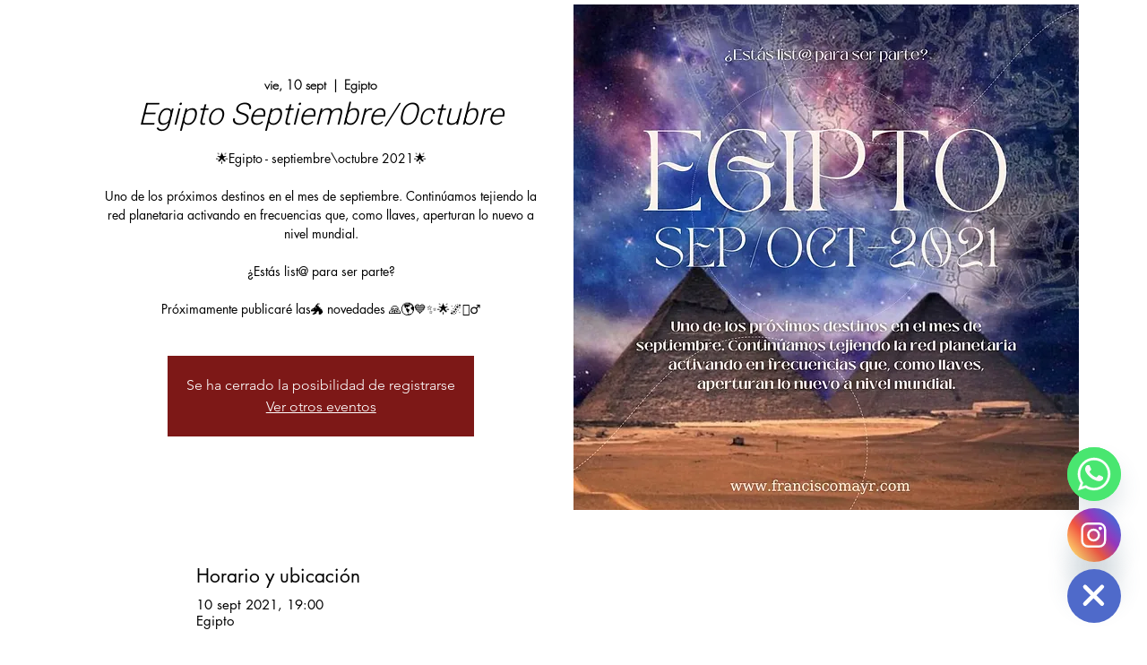

--- FILE ---
content_type: text/html; charset=utf-8
request_url: https://accounts.google.com/o/oauth2/postmessageRelay?parent=https%3A%2F%2Fstatic.parastorage.com&jsh=m%3B%2F_%2Fscs%2Fabc-static%2F_%2Fjs%2Fk%3Dgapi.lb.en.2kN9-TZiXrM.O%2Fd%3D1%2Frs%3DAHpOoo_B4hu0FeWRuWHfxnZ3V0WubwN7Qw%2Fm%3D__features__
body_size: 161
content:
<!DOCTYPE html><html><head><title></title><meta http-equiv="content-type" content="text/html; charset=utf-8"><meta http-equiv="X-UA-Compatible" content="IE=edge"><meta name="viewport" content="width=device-width, initial-scale=1, minimum-scale=1, maximum-scale=1, user-scalable=0"><script src='https://ssl.gstatic.com/accounts/o/2580342461-postmessagerelay.js' nonce="Decz124xpMlJgQKNVRkmsg"></script></head><body><script type="text/javascript" src="https://apis.google.com/js/rpc:shindig_random.js?onload=init" nonce="Decz124xpMlJgQKNVRkmsg"></script></body></html>